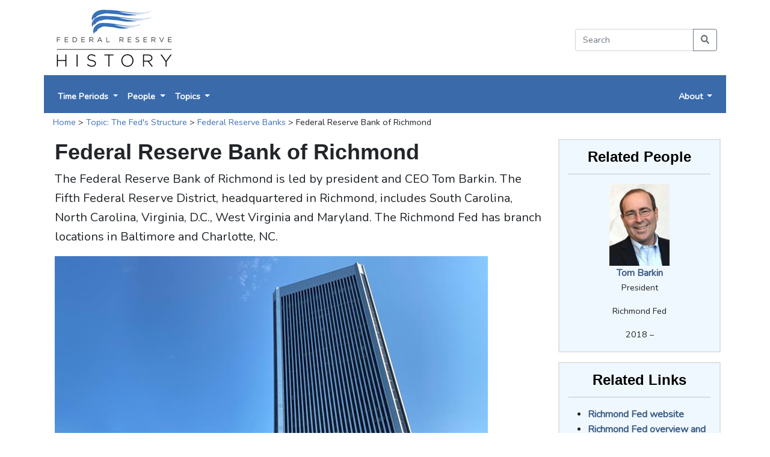

--- FILE ---
content_type: text/html; charset=utf-8
request_url: https://www.federalreservehistory.org/essays/richmond-fed
body_size: 6582
content:



<!DOCTYPE html>
<!--[if lt IE 7]>      <html class="no-js lt-ie9 lt-ie8 lt-ie7"> <![endif]-->
<!--[if IE 7]>         <html class="no-js lt-ie9 lt-ie8"> <![endif]-->
<!--[if IE 8]>         <html class="no-js lt-ie9"> <![endif]-->
<!--[if gt IE 8]><!-->
<html class="no-js" lang="en">
<!--<![endif]-->
<head>
<link href="/-/media/Feature/Experience-Accelerator/Bootstrap-5/Bootstrap-5/Styles/optimized-min.css?t=20250407T154631Z" rel="stylesheet"><link href="/-/media/Base-Themes/Core-Libraries/styles/optimized-min.css?t=20250407T154633Z" rel="stylesheet"><link href="/-/media/Base-Themes/Main-Theme/styles/optimized-min.css?t=20250407T154634Z" rel="stylesheet"><link href="/-/media/Themes/FedHistory/FedHistory/History-2024/styles/optimized-min.css?t=20250407T154636Z" rel="stylesheet">

    
    



    <!-- Google Tag Manager -->
    <script>(function(w,d,s,l,i){w[l]=w[l]||[];w[l].push({'gtm.start':
                new Date().getTime(),event:'gtm.js'});var f=d.getElementsByTagName(s)[0],
            j=d.createElement(s),dl=l!='dataLayer'?'&l='+l:'';j.async=true;j.src=
            'https://www.googletagmanager.com/gtm.js?id='+i+dl;f.parentNode.insertBefore(j,f);
        })(window,document,'script','dataLayer','GTM-KM2SJ6L');</script>
    <!-- End Google Tag Manager -->
    <!-- Global site tag (gtag.js) - Google Analytics -->
    <script async src="https://www.googletagmanager.com/gtag/js?id=UA-93694350-1"></script>
    <script>
        window.dataLayer = window.dataLayer || [];
        function gtag(){dataLayer.push(arguments);}
        gtag('js', new Date());

        gtag('config', 'UA-93694350-1');
    </script>

    <title>Federal Reserve Bank of Richmond | Federal Reserve History</title>


<link rel="canonical" href="https://www.federalreservehistory.org/essays/richmond-fed">



    <link href="/-/media/Project/FedHistory/FedHistory/newfaviconFRH.ico" rel="shortcut icon" />




<meta property="og:title"  content="Federal Reserve Bank of Richmond"><meta property="og:url"  content="https://www.federalreservehistory.org/essays/richmond-fed">



<meta  name="description" content="The Federal Reserve Bank of Richmond is led by president and CEO Tom Barkin. The Fifth Federal Reserve District, headquartered in Richmond, includes South Carolina, North Carolina, Virginia, D.C., West Virginia and Maryland. The Richmond Fed has branch locations in Baltimore and Charlotte, NC.">



<meta property="twitter:site"  content="@Fedhistory"><meta property="twitter:image"  content="https://www.federalreservehistory.org/-/media/Project/FedHistory/FedHistory/Images/frbrich-720x450.jpg"><meta property="twitter:description"  content="The Federal Reserve Bank of Richmond is led by president and CEO Tom Barkin. The Fifth Federal Reserve District, headquartered in Richmond, includes South Carolina, North Carolina, Virginia, D.C., West Virginia and Maryland. The Richmond Fed has branch locations in Baltimore and Charlotte, NC."><meta property="twitter:title"  content="Federal Reserve Bank of Richmond"><meta property="twitter:card"  content="summary">

    <meta name="viewport" content="width=device-width, initial-scale=1" />


<div class="component content">
    <div class="component-content">

<meta content="text/html; charset=UTF-8" http-equiv="Content-Type" />
<meta content="IE=Edge" http-equiv="X-UA-Compatible" />
<meta name="title" content="Federal Reserve Bank of Richmond" />


<meta name="type" content="Essay" />



<meta name="author" content="Federal Reserve Bank of Richmond staff." />



  
  
    <meta name="topic" content="Federal Reserve Banks" />
  





  
  
    <meta name="people" content="Tom Barkin" />
  

  
  

    </div>
</div>

</head>
<body class="default-device bodyclass">
    



    <!-- Google Tag Manager (noscript) -->
    <noscript><iframe src="https://www.googletagmanager.com/ns.html?id=GTM-KM2SJ6L"
                      height="0" width="0" style="display:none;visibility:hidden"></iframe></noscript>
    <!-- End Google Tag Manager (noscript) -->
    
<!-- #wrapper -->
<div id="wrapper">
    <!-- #header -->
    <header>
        <div id="header" class="container">
            <div class="row">



<div class="component content">
    <div class="component-content">


<div class="row">
    <div class="col-6">
        <a href="/" title="Federal Reserve History logo" tabindex="10">
            <img src="/-/media/Project/FedHistory/FedHistory/FedHistory2024.png?h=105&amp;iar=0&amp;w=201&amp;hash=AEAF022673B4F9A91DEA66FEBEF2BF2D" vspace="10" class="img-fluid d-block mx-auto mx-md-0" alt="Logo" width="201" height="105" style="margin: 10px 0px" />
        </a>
    </div>
    <div class="d-none d-md-block col-md-6">
        <form class="form-inline float-end mt-5" id="siteSearch">
            <div class="input-group">
                <input class="form-control" type="text" name="search" id="globalHeaderSearchbox" placeholder="Search" title="Search" alt="Submit search">
                <button class="btn btn-outline-secondary" type="submit"><i class="fas fa-search"></i></button>
            </div>
        </form>
    </div>
    <div class="col-4 d-md-none mt-3">
        <nav class="navbar navbar-expand-md navbar-light">
            <button class="navbar-toggler" type="button" data-bs-toggle="collapse" data-bs-target="#navbarSupportedContent" aria-controls="navbarSupportedContent" aria-expanded="false" aria-label="Toggle navigation">
                <span class="navbar-toggler-icon"></span>
            </button>
        </nav>
    </div>
</div>

<div class="row navbar-row">
    <div class="col-12">
        <nav class="navbar navbar-expand-md navbar-fed-history">
            <div class="collapse navbar-collapse mt-2" id="navbarSupportedContent">
                <form class="d-md-none form-inline" id="siteSearchMobile">
                    <div class="input-group">
                        <input class="form-control" type="text" name="search" id="globalHeaderSearchboxMobile" placeholder="Search" title="Search">
                        <div class="input-group-append">
                            <button class="btn" type="button"><i class="fas fa-search"></i></button>
                        </div>
                    </div>
                </form>

                
                <ul class="navbar-nav me-auto">
                    
                    <li class="nav-item dropdown">
                        <a class="nav-link dropdown-toggle" href="#" id="navbarDropdown{3D832227-7D6B-43DF-9C8A-62AB26A23557}" role="button" data-bs-toggle="dropdown" aria-haspopup="true" aria-expanded="false">
                            Time Periods
                        </a>                             
                        <div class="dropdown-menu" aria-labelledby="navbarDropdown{3D832227-7D6B-43DF-9C8A-62AB26A23557}">  
                           
                           
                                
                                    <a class="dropdown-item" title="Overview" href="/time-period/federal-reserve-history">Overview</a>                               
                                
                               
                                

                                
                           
                                
                               
                                
                                  <div class="dropdown-divider"></div>                                    
                                

                                
                           
                                
                               
                                

                                
                                    
                                      <a href="/time-period/great-recession-and-its-aftermath" class='dropdown-item'>Great Recession and After (2007-)</a>
                                    
                                      <a href="/time-period/great-moderation" class='dropdown-item'>Great Moderation (1982-2007)</a>
                                    
                                      <a href="/time-period/great-inflation" class='dropdown-item'>Great Inflation (1965-1982)</a>
                                    
                                      <a href="/time-period/treas-fed-accord-to-mid1960s" class='dropdown-item'>After the Accord (1951-1965)</a>
                                    
                                      <a href="/time-period/wwii-and-its-aftermath" class='dropdown-item'>WWII and After (1941-1951)</a>
                                    
                                      <a href="/time-period/great-depression" class='dropdown-item'>Great Depression (1929-1941)</a>
                                    
                                      <a href="/time-period/feds-formative-years" class='dropdown-item'>Fed's Formative Years (1913-1929)</a>
                                    
                                      <a href="/time-period/before-the-fed" class='dropdown-item'>Before the Fed (1791-1913)</a>
                                    
                                
                           
                                
                               
                                
                                  <div class="dropdown-divider"></div>                                    
                                

                                
                           
                                
                                    <a class="dropdown-item" href="/all-essays">List all essays</a>                               
                                
                               
                                

                                
                           
                       </div>
                      </li>
                           
                    <li class="nav-item dropdown">
                        <a class="nav-link dropdown-toggle" href="#" id="navbarDropdown{2A52F9A0-4C23-4718-A335-40957A5D48DB}" role="button" data-bs-toggle="dropdown" aria-haspopup="true" aria-expanded="false">
                            People
                        </a>                             
                        <div class="dropdown-menu" aria-labelledby="navbarDropdown{2A52F9A0-4C23-4718-A335-40957A5D48DB}">  
                           
                           
                                
                                    <a class="dropdown-item" href="/people/current-fed-leaders">Current Fed Leaders</a>                               
                                
                               
                                

                                
                           
                                
                               
                                
                                  <div class="dropdown-divider"></div>                                    
                                

                                
                           
                                
                                    <a class="dropdown-item" href="/people/time-period">People by time period</a>                               
                                
                               
                                

                                
                           
                                
                                    <a class="dropdown-item" href="/people/affiliation">People by affiliation</a>                               
                                
                               
                                

                                
                           
                                
                               
                                
                                  <div class="dropdown-divider"></div>                                    
                                

                                
                           
                                
                                    <a class="dropdown-item" href="/people">List All People</a>                               
                                
                               
                                

                                
                           
                       </div>
                      </li>
                           
                    <li class="nav-item dropdown">
                        <a class="nav-link dropdown-toggle" href="#" id="navbarDropdown{0D5431AA-088E-4AE6-BAAB-315FC4CA819E}" role="button" data-bs-toggle="dropdown" aria-haspopup="true" aria-expanded="false">
                            Topics
                        </a>                             
                        <div class="dropdown-menu" aria-labelledby="navbarDropdown{0D5431AA-088E-4AE6-BAAB-315FC4CA819E}">  
                           
                           
                                
                                    <a class="dropdown-item" title="Introduction" href="/topics">Browse by Topic</a>                               
                                
                               
                                

                                
                           
                                
                                    <a class="dropdown-item" href="/topics/fed-structure">Structure of the Fed</a>                               
                                
                               
                                

                                
                           
                                
                                    <a class="dropdown-item" href="/topics/fed-functions">Purposes and Functions</a>                               
                                
                               
                                

                                
                           
                       </div>
                      </li>
                           
                </ul>
                        

                 
                <ul class="navbar-nav ms-auto">
                    <li class="nav-item dropdown">
                        <a class="nav-link dropdown-toggle" href="#" id="navbarDropdownRight" role="button" data-bs-toggle="dropdown" aria-haspopup="true" aria-expanded="false">
                            About
                        </a>
                        <div class="dropdown-menu" aria-labelledby="navbarDropdownRight">
                             
                               <a class="dropdown-item" href="/about">About This Site</a>
                             
                               <a class="dropdown-item" href="/historian">Federal Reserve Historian</a>
                             
                               <a class="dropdown-item" href="/authors">Our Authors</a>
                             
                               <a class="dropdown-item" href="/related-resources">Related Resources</a>
                             
                        </div>
                    </li>
                </ul>
              
                       
            </div>
        </nav>
    </div>
</div>










<script>
document.addEventListener("DOMContentLoaded", function(){

    const searchBarRedirectResults = (terms) => {
        if (terms) {
            window.location.href ="/search#results_q=" + terms;
        }
    };

    const onClick = (evt) => {
            evt.stopPropagation();
            evt.preventDefault();
            searchBarRedirectResults(searchbox.value);
        };

    const onKeyUp = (evt) => {
            if (evt.keyCode === 13) {
                searchBarRedirectResults(searchbox.value);
            }
        };

    const onClickMobile = (evt) => {
            evt.stopPropagation();
            evt.preventDefault();
            searchBarRedirectResults(searchboxMobile.value);
        };

    const onKeyUpMobile = (evt) => {
            if (evt.keyCode === 13) {
                searchBarRedirectResults(searchboxMobile.value);
            }
        };

    const searchbox = document.getElementById('globalHeaderSearchbox');
    const searchboxMobile = document.getElementById('globalHeaderSearchboxMobile');
    const searchsubmit = document.querySelector('#siteSearch .input-group .btn');
    const searchsubmitMobile = document.querySelector('#siteSearchMobile .input-group .btn');

    searchbox.addEventListener('keyup', onKeyUp);
    searchsubmit.addEventListener('click', onClick);
    searchboxMobile.addEventListener('keyup', onKeyUpMobile);
    searchsubmitMobile.addEventListener('click', onClickMobile);

});
</script>

    </div>
</div>


<div class="component content col-12">
    <div class="component-content">
<div class='row'>
    <div aria-label="Breadcrumb" class="col-12 breadcrumbs">
        
    
      
        
            <a href="/">Home</a> &gt;
        
            <a href="/topics/fed-structure">Topic: The Fed's Structure</a> &gt;
        
            <a href="/topics/fed-structure/federal-reserve-banks">Federal Reserve Banks</a> &gt;
        
        
            <span aria-current="page"> Federal Reserve Bank of Richmond </span>
         
           
    
    </div>
</div>    </div>
</div>
</div>
        </div>
    </header>
    <!-- /#header -->
    <!-- #content -->
    <main>
        <div id="content" class="container">
            <div class="row">



<div class="component content col-12">
    <div class="component-content">
<div class="modal fade" id="imageModal" tabindex="-1" aria-labelledby="imageModalLabel" aria-hidden="true">
    <div class="modal-dialog modal-lg">
        <div class="modal-content">
            <div class="modal-header">
                <h5 class="modal-title" id="imageModalLabel"></h5>
                <button type="button" class="close" data-bs-dismiss="modal" aria-label="Close">
                    <span aria-hidden="true">&times;</span>
                </button>
            </div>
            <div class="modal-body" id="imageModalBody"></div>
            <div class="modal-footer">
                <button type="button" class="btn btn-secondary" data-bs-dismiss="modal">Close</button>
            </div>
        </div>
    </div>
</div>

<script>
  const imageModalEle = document.getElementById('imageModal')
  imageModalEle.addEventListener('shown.bs.modal', event => {
    const button = event.relatedTarget;
    var imageUrl = button.dataset.modalImage;
    var modalTitle = button.dataset.modalImageTitle;

    const imgContainer = document.getElementById('imageModalBody');
    imgContainer.innerHTML = "";
    const img = document.createElement('img');
    img.src = imageUrl;
    img.className = 'img-fluid'
    imgContainer.appendChild(img);

    const titleContainer = document.getElementById('imageModalLabel')
    titleContainer.innerText = modalTitle;

  })
</script>    </div>
</div>


<div class="component content">
    <div class="component-content">
<div class="row mt-3">
    <div class="col-12">
        <div class="row">
            <div class="col-12 col-md-8 col-lg-9">
              <h1>Federal Reserve Bank of Richmond</h1>
              <h5 style="font-size: 1rem; font-weight: bold"></h5>
              <div style="font-size: 1.25rem; margin-bottom: 1rem;">The Federal Reserve Bank of Richmond is led by president and CEO Tom Barkin. The Fifth Federal Reserve District, headquartered in Richmond, includes South Carolina, North Carolina, Virginia, D.C., West Virginia and Maryland. The Richmond Fed has branch locations in Baltimore and Charlotte, NC.</div>
              <img src="/-/media/Project/FedHistory/FedHistory/Images/frbrich-720x450.jpg?h=450&amp;iar=0&amp;w=720&amp;hash=EB0CD90A00F1F99D1618412CABF512C4" class="no-print img-fluid" alt="Federal Reserve Bank of Richmond building" width="720" height="450" />
              <div class="caption mt-3">
                  Federal Reserve Bank of Richmond building &nbsp;© Federal Reserve Bank of Richmond
              </div>
              <hr aria-hidden="true">                
              by Federal Reserve Bank of Richmond staff.                
              <div id="essayContent" class="mt-4">
                
                <p>The Richmond Fed was organized in May 1914, after the completion of a process to select host cities for Reserve Banks. Following the enactment of the Federal Reserve Act in December 1913, nearly 40 cities competed to become a Federal Reserve location. George Seay, a prominent banker who would become the Richmond Fed's first governor (president), spearheaded the effort to bring the Bank to Richmond. He and other supporters pointed to Richmond's geographic location, its importance as a commercial and financial center, and its transportation and communications facilities, as well as Virginia's leading regional role in the banking business.</p>
<p>The Richmond Fed serves the Fifth Federal Reserve District, which includes Maryland, North Carolina, South Carolina, Washington, D.C., and most of West Virginia. <a href="https://www.richmondfed.org/region_communities/our_region">Learn more about the regional economy</a>.</p>
<p>The Bank's headquarters has had three locations in downtown Richmond, starting in offices near the federal courts in 1914. In 1921, the Bank moved to a new headquarters building on the city's historic Capitol Square. The current headquarters building, overlooking the James River, opened in 1978. The Baltimore, Maryland, office opened in 1918 and the Charlotte, North Carolina, office opened in 1927. The Bank formerly had operations in Charleston, West Virginia; Columbia, South Carolina; and Culpeper, Virginia.</p>
<p>Since its founding, the Richmond Fed has had eight chief executives, starting with George Seay, who, in addition to campaigning for Richmond, played a key role in many <a href="https://fraser.stlouisfed.org/title/economic-quarterly-federal-reserve-bank-richmond-960/january-february-1990-477358?page=5">early policy decisions</a>. He served as governor from 1914 until 1936. Following Seay, the <a href="/people/richmond-fed">presidents of the Richmond Fed</a> were Hugh Leach, Edward A. Wayne, Aubrey N. Heflin, Robert P. Black, J. Alfred Broaddus Jr. and Jeffrey M. Lacker. The Bank's current president is Tom Barkin, who took office in 2018.</p>
<p>The Richmond Fed also is the proud home of the Federal Reserve's System IT organization&mdash;a nationwide team delivering technology solutions and support across the Federal Reserve System. These National IT employees are primarily located in Richmond, with others across the U.S. at other Federal Reserve Bank locations.</p>
<p>In addition to <a href="https://www.richmondfed.org/about_us/our_leadership_governance/president">President Tom Barkin</a>, the Richmond Fed's 2,700 employees are led by <a href="https://www.richmondfed.org/about_us/our_leadership_governance/first_vp">First Vice President Becky Bareford</a>, <a href="https://www.richmondfed.org/about_us/our_leadership_governance/frs_cio">System Chief Information Officer Ghada Ijam</a> and our <a href="https://www.richmondfed.org/about_us/our_leadership_governance/management_team">management committee</a>. Together, they set our direction and guide our strategic and operational goals. We also have oversight from our <a href="https://www.richmondfed.org/about_us/our_leadership_governance/board_of_directors">Board of Directors</a>, which brings diverse perspectives and valuable information about local economic and workforce conditions from across our region.</p>
<p>We connect with people <a href="https://www.richmondfed.org/about_us/who_we_are_what_we_do/communities">around our District</a> in a variety of ways&mdash;from building relationships and partnerships with leaders and organizations in our communities, to making a difference through volunteerism. These connections help us see the big picture of what's happening across our District, which informs monetary policy, our research and other community development initiatives, and in turn, helps us and the Federal Reserve System achieve its public service mission.</p>
<p>We also share our economic research, data and resources and&nbsp;<span style="line-height: 115%;">provide information on current economic topics through discussion events open to the public. We educate about how the economy works by providing teaching resources and professional development training programs for teachers.&nbsp;</span>Learn more at <a href="https://www.richmondfed.org/">RichmondFed.org</a>.</p>
<hr />
<p>Written by Federal Reserve Bank of Richmond, September 2021, updated May 2025. See <a href="/terms-of-use">disclaimer</a> and <a href="/update-policy">update policy</a>.</p>
<br class="t-last-br" />
              </div>
            </div>

          <div class="col-12 col-md-4 col-lg-3 related-people-stuff">

            

            <div class="row">

<div class="component content col-12">
    <div class="component-content">

	



  <div class="row related-box mb-3">
    <div class="col-12 mt-3">
      <h2>Related People</h2>
      <hr>
      <div class="row">
        
          
            <div class="offset-3 col-6">
          
            <a href="/people/thomas-i-barkin" title="Tom Barkin">
              <img src="/-/media/Project/FedHistory/FedHistory/Images/barkin-tom.jpg?h=300&amp;iar=0&amp;w=220&amp;hash=F84E111F146945130CA2CE131C166912" class="img-fluid no-print" alt="Tom Barkin" width="220" height="300" />
            </a><p>
              <a href="/people/thomas-i-barkin" title="Tom Barkin">Tom Barkin</a>
              <br/>
              President
            </p>
              		  
                <p class="related-people-attributes">
                  Richmond Fed
                </p>
                <p class="related-people-attributes">
                  2018 &ndash; 
                </p>
              
          </div>
        
      </div>
    </div>
  </div>




  <div class="row related-box mb-3">
    <div class="col-12 mt-3">
      <h2>Related Links</h2>
      <hr>
      <ul style="list-style: outside">
        
          <li>
            <a target="_blank" rel="noopener noreferrer" href="https://www.richmondfed.org/">Richmond Fed website</a>
          </li>
        
          <li>
            <a target="_blank" rel="noopener noreferrer" href="https://www.federalreserve.gov/aboutthefed/federal-reserve-system-richmond.htm">Richmond Fed overview and Directors</a>
          </li>
        
      </ul>
    </div>
  </div>
     </div>
</div>
</div>
          </div>

        </div>
        <div class="row">    
            <div class="col-12 mt-4">
                <p> </p>

                
                <div style="position: relative; display: inline-block; margin-bottom: 0.875rem;">
                  <button id="pageShareDropDown" title="Share this page" class="btn btn-primary dropdown-toggle" id="shareMenuButton" data-bs-toggle="dropdown" aria-expanded="false">Share +</button> 
                  <div id="share-drop-down" tabindex="0" class="dropdown-menu share-drop-down" aria-labelledby="shareMenuButton">
                    <ul>
                      <li style="border-top: medium none;"><a href="https://twitter.com/share?url=https://www.federalreservehistory.org/essays/richmond-fed&text=Federal Reserve Bank of Richmond&via=FedHistory" target="_blank" title="Go to Twitter" class="no_link_image"><div class="twitter-x-black-bg"><img src="/-/media/Project/FedHistory/FedHistory/x-logo-white.png" alt="twitter" class="x-logo-white"> X </div></a></li> 
                      <li><a href="http://www.facebook.com/sharer.php?u=https://www.federalreservehistory.org/essays/richmond-fed" target="_blank" title="Go to Facebook" class="no_link_image"><img src="/-/media/Project/FedHistory/FedHistory/facebook.gif" alt="facebook">facebook
                </a></li> 
                      <li><a href="mailto:?body=https://www.federalreservehistory.org/essays/richmond-fed&subject=Federal Reserve Bank of Richmond" title="Go to Email" class="no_link_image"><img src="/-/media/Project/FedHistory/FedHistory/email.gif" alt="email">email
                </a></li>
                    </ul>
                  </div>
                </div>
                

                <!--
                <share-dropdown slug='/essays/richmond-fed' title='Federal Reserve Bank of Richmond'></share-dropdown>
                -->
            </div>
        </div>
    </div>
</div>    </div>
</div>
</div>
        </div>
    </main>
    <!-- /#content -->
    <!-- #footer -->
    <footer>
        <div id="footer" class="container">
            <div class="row">



<div class="component content">
    <div class="component-content">

<div class="row border-top mt-3 mb-2 pt-2">
    <div class="col-12">
        <h5><a href="/">Federal Reserve History</a></h5>
    </div>
    <div class="col-12 col-md-8">
       
         
             <a href="/about">About</a><br />
         
             <a href="/authors">Our Authors</a><br />
         
             <a href="/terms-of-use">Terms of Use</a><br />
         
             <a href="/privacy-policy">Privacy Policy</a><br />
         
             <a href="/sitemap">Sitemap</a><br />
         
       
    </div>
    <div class="col-12 col-md-4">
        <div class="text-md-end">
            
               

            <div class="footer-logo"><a href="/contact-us">
                    Contact Us <i class="fas fa-envelope"></i> 
                    
                </a>
            </div>

               

            <div class="footer-logo"><a href="http://twitter.com/FedHistory">
                    @FedHistory  
                    
                      <img src="/-/media/Project/FedHistory/FedHistory/x-logo-black.png" class="x-logo-black" />
                    
                </a>
            </div>

               
            
            
        </div>
    </div>
</div>    </div>
</div>
</div>
        </div>
    </footer>
    <!-- /#footer -->
</div>
<!-- /#wrapper -->

    



<script>
</script>


<script src="/-/media/project/fedhistory/shared/bootstrapbundlemin.js"></script>
<script src="/-/media/Base-Themes/Core-Libraries/scripts/optimized-min.js?t=20250407T154633Z"></script><script src="/-/media/Base-Themes/XA-API/Scripts/optimized-min.js?t=20250407T154633Z"></script><script src="/-/media/Base-Themes/Main-Theme/scripts/optimized-min.js?t=20250407T154633Z"></script><script src="/-/media/Base-Themes/Google-Maps-JS-Connector/Scripts/optimized-min.js?t=20250407T154634Z"></script><script src="/-/media/Base-Themes/Maps/Scripts/optimized-min.js?t=20250407T154634Z"></script><script src="/-/media/Base-Themes/SearchTheme/Scripts/optimized-min.js?t=20250407T154634Z"></script><script src="/-/media/Base-Themes/Components-Theme/Scripts/optimized-min.js?t=20250407T154635Z"></script><script src="/-/media/Base-Themes/Resolve-Conflicts/Scripts/optimized-min.js?t=20250407T154635Z"></script><script src="/-/media/Themes/FedHistory/FedHistory/History-2024/Scripts/optimized-min.js?t=20250407T154636Z"></script>    <!-- /#wrapper -->
<script type="text/javascript"  src="/dZeU4j/p/2/Ols2PYFjBhM3/YucakbbtDL8k8Nw5V9/alk6OXRdAw/Tn1m/Ik0rDAUC"></script></body>
</html>